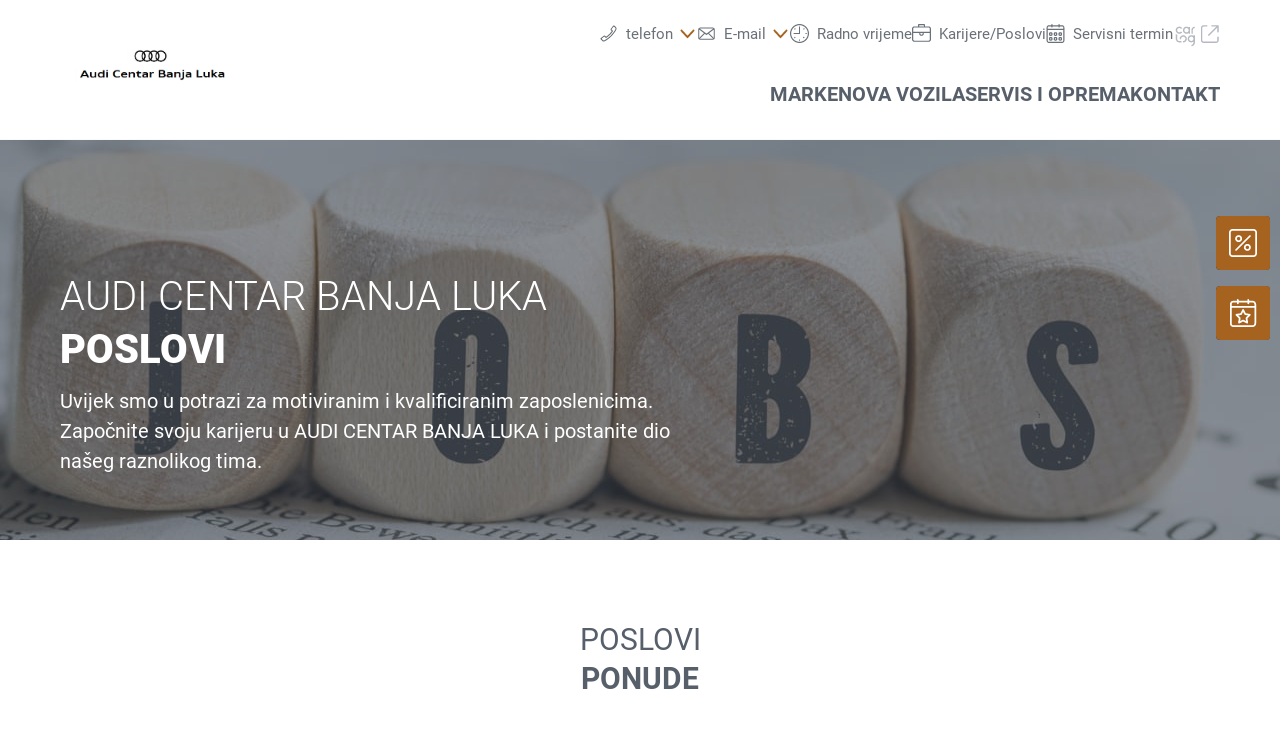

--- FILE ---
content_type: application/x-javascript
request_url: https://phs.my.onetrust.eu/cdn/cookies/consent/c6e1d9ea-2e97-4cd2-9cae-a1b88cbb5ecf/9b43afeb-f967-41b4-a10f-f4b60e20099a/bs.json
body_size: 11737
content:
{"DomainData":{"pclifeSpanYr":"godina","pclifeSpanYrs":"Godina","pclifeSpanSecs":"Nekoliko sekundi","pclifeSpanWk":"sedmica","pclifeSpanWks":"Nedelje","pccontinueWithoutAcceptText":"Nastavi bez prihvatanja","pccloseButtonType":"Icon","MainText":"Centar za željene postavke privatnosti","MainInfoText":"Kad posjetite bilo koju web lokaciju, ona može pohraniti informacije u vašem pregledniku ili ih preuzeti iz njega, većinom u obliku kolačića. Te informacije mogu biti o vama, o vašim željenim sadržajima, vašem uređaju ili se mogu koristiti da web lokacija radi onako kako očekujete. Tim informacijama se obično ne otkriva direktno vaš identitet, ali vam one mogu pružiti više personaliziran doživljaj korištenja weba. Možete odabrati da ne dopustite neke vrste kolačića. Kliknite naslove različitih kategorija kako biste saznali više i promijenili naše zadane postavke. Međutim, trebate znati da blokiranje nekih vrsta kolačića može uticati na vaš doživljaj korištenja web lokacije i usluga koje nudimo.","AboutText":"Više informacija","AboutCookiesText":"Vaša privatnost","ConfirmText":"Dopusti sve","AllowAllText":"Sačuvaj postavke","CookiesUsedText":"Korišteni kolačići","CookiesDescText":"Opis","AboutLink":"https://cookiepedia.co.uk/giving-consent-to-cookies","ActiveText":"Aktivno","AlwaysActiveText":"Uvijek aktivno","AlwaysInactiveText":"Uvijek neaktivan","PCShowAlwaysActiveToggle":true,"AlertNoticeText":"Koristimo kolačiće da bismo omogućili našoj web lokaciji da radi pravilno, personalizirali sadržaj i oglase, pružali funkcije društvenih medija i analizirali web promet. Također dijelimo informacije o vašem korištenju naše web lokacije s našim partnerima u oblastima društvenih medija, oglašavanja i analitičkih aktivnosti.","AlertCloseText":"Zatvori","AlertMoreInfoText":"Postavke kolačića","AlertMoreInfoTextDialog":"Postavke kolačića, Otvara dijalog centra za postavke","CookieSettingButtonText":"Postavke kolačića","AlertAllowCookiesText":"Prihvati sve kolačiće","CloseShouldAcceptAllCookies":false,"LastReconsentDate":null,"BannerTitle":"","ForceConsent":true,"BannerPushesDownPage":false,"InactiveText":"Neaktivno","CookiesText":"Kolačići","CategoriesText":"Podgrupa kolačića","IsLifespanEnabled":false,"LifespanText":"Životni vijek","VendorLevelOptOut":false,"HasScriptArchive":false,"BannerPosition":"default","PreferenceCenterPosition":"left","PreferenceCenterConfirmText":"Potvrdi moje odabire","VendorListText":"Spisak IAB prodavača","ThirdPartyCookieListText":"Detalji o kolačićima","PreferenceCenterManagePreferencesText":"Upravljanje željenim postavkama za saglasnost","PreferenceCenterMoreInfoScreenReader":"Otvara se u novoj kartici","CookieListTitle":"Spisak kolačića","CookieListDescription":"Kolačić je mala količina podataka (tekstualna datoteka) za koju web lokacija, kad je korisnik posjeti, traži dozvolu od preglednika da je pohrani na vašem uređaju radi bilježenja informacija o vama, kao što su vaše jezičke preference ili informacije za prijavljivanje. Ove kolačiće postavljamo mi i nazivaju se kolačićima prve strane. Koristimo i kolačiće trećih strana – odnosno kolačiće s domene koja se razlikuje od domene web lokacije koju posjećujete – za naše oglašivačke i marketinške aktivnosti. Preciznije rečeno, kolačiće i druge tehnologije praćenja aktivnosti koristimo u sljedeće svrhe:","Groups":[{"ShowInPopup":true,"ShowInPopupNonIAB":true,"ShowSDKListLink":true,"Order":"1","OptanonGroupId":"C0001","Parent":"","ShowSubgroup":true,"ShowSubGroupDescription":true,"ShowSubgroupToggle":false,"AlwaysShowCategory":false,"GroupDescription":"Ovi kolačići su potrebni za funkcioniranje web lokacije i ne mogu se isključiti u našim sistemima. Oni se obično postavljaju samo kao odgovor na radnje koje vi izvršite i koje se svode na zahtjev za uslugama, kao što je postavljanje vaših željenih postavki za privatnost, prijavljivanje ili popunjavanje obrazaca. Preglednik možete postaviti tako da blokira te kolačiće ili vas upozorava na njih, ali je moguće da neki dijelovi web lokacije tada neće funkcionirati.","GroupDescriptionOTT":"Ovi kolačići su potrebni za funkcioniranje web lokacije i ne mogu se isključiti u našim sistemima. Oni se obično postavljaju samo kao odgovor na radnje koje vi izvršite i koje se svode na zahtjev za uslugama, kao što je postavljanje vaših željenih postavki za privatnost, prijavljivanje ili popunjavanje obrazaca. Preglednik možete postaviti tako da blokira te kolačiće ili vas upozorava na njih, ali je moguće da neki dijelovi web lokacije tada neće funkcionirati.","GroupNameMobile":"Isključivo neophodni kolačići","GroupNameOTT":"Isključivo neophodni kolačići","GroupName":"Isključivo neophodni kolačići","IsIabPurpose":false,"GeneralVendorsIds":[],"FirstPartyCookies":[{"id":"0912f614-8d13-4a40-93b0-e1098666de80","Name":"OptanonAlertBoxClosed","Host":".audicentar.com","IsSession":false,"Length":"365","description":"Ovaj kolačić su postavile web stranice koristeći određene verzije rješenja o u skladu sa zakonom o kolačićima iz OneTrusta.  Postavljen je nakon što su posjetioci vidjeli obavijest o informacijama o kolačićima i u nekim slučajevima samo kada aktivno zatvore obavijest.  Omogućava web stranici da ne pokazuje poruku više puta korisniku.  Kolačić ima jednogodišnji životni vijek i ne sadrži osobne podatke.","thirdPartyDescription":null,"patternKey":null,"thirdPartyKey":null,"firstPartyKey":null,"DurationType":1,"category":null,"isThirdParty":false},{"id":"9908c4a1-e3c5-44bf-a15f-8421a08fd930","Name":"OptanonConsent","Host":".audicentar.com","IsSession":false,"Length":"365","description":"Ovaj kolačić je postavljen rješenjem za u skladu s kolačićima iz OneTrusta. Pohranjuje informacije o kategorijama kolačića koje stranica koristi i da li su posjetioci dali ili povukli saglasnost za korištenje svake kategorije. To omogućava vlasnicima sajta da spreče da kolačići u svakoj kategoriji budu postavljeni u pretraživaču korisnika, kada saglasnost nije data. Kolačić ima normalan životni vijek od godinu dana, tako da će povratni posjetioci stranice imati zapamćene svoje preferencije. Ne sadrži informacije koje mogu identificirati posjetitelja sajta.","thirdPartyDescription":null,"patternKey":null,"thirdPartyKey":null,"firstPartyKey":null,"DurationType":1,"category":null,"isThirdParty":false}],"Hosts":[],"PurposeId":"25B96B44-E37F-419C-91A6-EC35A89AA104","CustomGroupId":"C0001","GroupId":"bb0a222a-98d1-4491-babe-b9685c73e280","Status":"always active","IsDntEnabled":false,"Type":"COOKIE","DescriptionLegal":"","IabIllustrations":[],"HasLegIntOptOut":false,"HasConsentOptOut":true,"IsGpcEnabled":false,"VendorServices":null,"TrackingTech":null},{"ShowInPopup":true,"ShowInPopupNonIAB":true,"ShowSDKListLink":true,"Order":"2","OptanonGroupId":"C0002","Parent":"","ShowSubgroup":true,"ShowSubGroupDescription":true,"ShowSubgroupToggle":false,"AlwaysShowCategory":false,"GroupDescription":"Ovi kolačići nam omogućavaju da brojimo posjete i izvore prometa kako bismo mogli mjeriti i unapređivati performanse naše web lokacije. Oni pomažu da znamo koje stranice su najviše i najmanje popularne i vidimo kako se posjetioci kreću po web lokaciji. Sve informacije koje ovi kolačići prikupljaju se objedinjavaju te se stoga anonimne. Ako ne dopustite ove kolačiće, nećemo znati kada ste posjećivali našu web lokaciju.","GroupDescriptionOTT":"Ovi kolačići nam omogućavaju da brojimo posjete i izvore prometa kako bismo mogli mjeriti i unapređivati performanse naše web lokacije. Oni pomažu da znamo koje stranice su najviše i najmanje popularne i vidimo kako se posjetioci kreću po web lokaciji. Sve informacije koje ovi kolačići prikupljaju se objedinjavaju te se stoga anonimne. Ako ne dopustite ove kolačiće, nećemo znati kada ste posjećivali našu web lokaciju.","GroupNameMobile":"Kolačići za performanse","GroupNameOTT":"Kolačići za performanse","GroupName":"Kolačići za performanse","IsIabPurpose":false,"GeneralVendorsIds":[],"FirstPartyCookies":[{"id":"33a8e616-01f2-402e-8e02-9cb622aab575","Name":"_ga","Host":"audicentar.com","IsSession":false,"Length":"730","description":"Ovaj naziv kolačića je povezan sa Google Universal Analytics - što je značajno ažuriranje Google-ove najčešće korištene analiticke usluge. Ovaj kolačić se koristi za razlučivanje jedinstvenih korisnika dodjeljujući nasumično generisani broj kao identifikator klijenta. Uključen je u svaki zahtjev stranice na web-mjestu i koristi se za izračunavanje podataka o posjetitelju, sesiji i kampanji za analitike web-mjesta.  Po zadanom je postavljen da isteče nakon 2 godine, iako je to prilagođeno od strane vlasnika web stranica.","thirdPartyDescription":null,"patternKey":null,"thirdPartyKey":null,"firstPartyKey":null,"DurationType":1,"category":null,"isThirdParty":false},{"id":"b9dab2c1-cb2b-48a5-a549-0329e89a8bd1","Name":"_gid","Host":"audicentar.com","IsSession":false,"Length":"1","description":"Ovo ime kolačića je povezano sa Google Universal Analyticsom. Čini se da je ovo novi kolačić i od proljeća 2017. nema dostupnih informacija od Googlea.  Čini se da pohranjuje i ažurira jedinstvenu vrijednost za svaku posjećenu stranicu.","thirdPartyDescription":null,"patternKey":null,"thirdPartyKey":null,"firstPartyKey":null,"DurationType":1,"category":null,"isThirdParty":false},{"id":"ffd282be-2735-4564-a96d-322263efa5f1","Name":"utag_main","Host":"audicentar.com","IsSession":false,"Length":"365","description":"Ovo ime kolačića je povezano sa Tealium data platformom i koristi se za web analitiku.","thirdPartyDescription":null,"patternKey":null,"thirdPartyKey":null,"firstPartyKey":null,"DurationType":1,"category":null,"isThirdParty":false}],"Hosts":[],"PurposeId":"AA5CDD11-C237-47CC-9754-7A4641317500","CustomGroupId":"C0002","GroupId":"eec2dc9e-011b-429f-883b-2c7a50053260","Status":"inactive","IsDntEnabled":false,"Type":"COOKIE","DescriptionLegal":"","IabIllustrations":[],"HasLegIntOptOut":false,"HasConsentOptOut":true,"IsGpcEnabled":false,"VendorServices":null,"TrackingTech":null},{"ShowInPopup":true,"ShowInPopupNonIAB":true,"ShowSDKListLink":true,"Order":"3","OptanonGroupId":"C0003","Parent":"","ShowSubgroup":true,"ShowSubGroupDescription":true,"ShowSubgroupToggle":false,"AlwaysShowCategory":false,"GroupDescription":"Ovi kolačići omogućavaju pružanje naprednih funkcija i personaliziranje, kao što su videozapisi i čavrljanje uživo. Možemo ih postavljati mi ili naši neovisni dobavljači čije su usluge dodane na našim stranicama. Ako ne dopustite ove kolačiće, moguće je da neke ili sve navedene funkcije neće raditi pravilno.","GroupDescriptionOTT":"Ovi kolačići omogućavaju pružanje naprednih funkcija i personaliziranje, kao što su videozapisi i čavrljanje uživo. Možemo ih postavljati mi ili naši neovisni dobavljači čije su usluge dodane na našim stranicama. Ako ne dopustite ove kolačiće, moguće je da neke ili sve navedene funkcije neće raditi pravilno.","GroupNameMobile":"Funkcionalni kolačići","GroupNameOTT":"Funkcionalni kolačići","GroupName":"Funkcionalni kolačići","IsIabPurpose":false,"GeneralVendorsIds":[],"FirstPartyCookies":[],"Hosts":[],"PurposeId":"9F45D05E-E286-4665-B99F-BE08B25280DB","CustomGroupId":"C0003","GroupId":"e0d30c06-40bd-455f-b094-2b15772b7657","Status":"inactive","IsDntEnabled":false,"Type":"COOKIE","DescriptionLegal":"","IabIllustrations":[],"HasLegIntOptOut":false,"HasConsentOptOut":true,"IsGpcEnabled":false,"VendorServices":null,"TrackingTech":null},{"ShowInPopup":true,"ShowInPopupNonIAB":true,"ShowSDKListLink":true,"Order":"7","OptanonGroupId":"C0005","Parent":"","ShowSubgroup":true,"ShowSubGroupDescription":true,"ShowSubgroupToggle":false,"AlwaysShowCategory":false,"GroupDescription":"Ove kolačiće postavlja cijeli niz usluga društvenih medija koje smo dodali na web lokaciju kako bismo vam omogućili da dijelite naš sadržaj s prijateljima i mrežama. Sposobni su za praćenje vašeg preglednika po drugim web lokacijama i kreiranje profila vaših interesovanja. To može uticati na sadržaj i poruke koje vidite na drugim web lokacijama koje posjećujete. Ako ne dopustite ove kolačiće, možda nećete moći vidjeti ili koristiti alate za dijeljenje sadržaja.","GroupDescriptionOTT":"Ove kolačiće postavlja cijeli niz usluga društvenih medija koje smo dodali na web lokaciju kako bismo vam omogućili da dijelite naš sadržaj s prijateljima i mrežama. Sposobni su za praćenje vašeg preglednika po drugim web lokacijama i kreiranje profila vaših interesovanja. To može uticati na sadržaj i poruke koje vidite na drugim web lokacijama koje posjećujete. Ako ne dopustite ove kolačiće, možda nećete moći vidjeti ili koristiti alate za dijeljenje sadržaja.","GroupNameMobile":"Kolačići društvenih medija","GroupNameOTT":"Kolačići društvenih medija","GroupName":"Kolačići društvenih medija","IsIabPurpose":false,"GeneralVendorsIds":[],"FirstPartyCookies":[],"Hosts":[],"PurposeId":"2FCCE430-68FC-4AEE-A5FF-CF1B92455382","CustomGroupId":"C0005","GroupId":"9b070377-039e-4a57-ab6a-821177dc1986","Status":"inactive","IsDntEnabled":false,"Type":"COOKIE","DescriptionLegal":"","IabIllustrations":[],"HasLegIntOptOut":false,"HasConsentOptOut":true,"IsGpcEnabled":false,"VendorServices":null,"TrackingTech":null},{"ShowInPopup":true,"ShowInPopupNonIAB":true,"ShowSDKListLink":true,"Order":"8","OptanonGroupId":"C0004","Parent":"","ShowSubgroup":true,"ShowSubGroupDescription":true,"ShowSubgroupToggle":false,"AlwaysShowCategory":false,"GroupDescription":"Ove kolačiće po našoj web lokaciji postavljaju naši partneri za oglašavanje. Te kompanije ih mogu koristiti za kreiranje profila o vašim interesovanjima i prikazivanje relevantnih oglasa na drugim web lokacijama. Oni funkcioniraju jedinstvenim identificiranjem vašeg preglednika i uređaja. Ako ne dopustite ove kolačiće, nećete imati priliku primati naše ciljano oglašavanje na različitim web lokacijama.","GroupDescriptionOTT":"Ove kolačiće po našoj web lokaciji postavljaju naši partneri za oglašavanje. Te kompanije ih mogu koristiti za kreiranje profila o vašim interesovanjima i prikazivanje relevantnih oglasa na drugim web lokacijama. Oni funkcioniraju jedinstvenim identificiranjem vašeg preglednika i uređaja. Ako ne dopustite ove kolačiće, nećete imati priliku primati naše ciljano oglašavanje na različitim web lokacijama.","GroupNameMobile":"Ciljani kolačići","GroupNameOTT":"Ciljani kolačići","GroupName":"Ciljani kolačići","IsIabPurpose":false,"GeneralVendorsIds":[],"FirstPartyCookies":[],"Hosts":[],"PurposeId":"C42FA7F4-A6DC-4A56-933A-264FA679E920","CustomGroupId":"C0004","GroupId":"536107c3-dadb-4f39-a46f-2b4b423681dd","Status":"inactive","IsDntEnabled":false,"Type":"COOKIE","DescriptionLegal":"","IabIllustrations":[],"HasLegIntOptOut":false,"HasConsentOptOut":true,"IsGpcEnabled":false,"VendorServices":null,"TrackingTech":null},{"ShowInPopup":true,"ShowInPopupNonIAB":true,"ShowSDKListLink":true,"Order":"9","OptanonGroupId":"C0008","Parent":"","ShowSubgroup":true,"ShowSubGroupDescription":true,"ShowSubgroupToggle":false,"AlwaysShowCategory":false,"GroupDescription":"Komfort-Cookies (inkl. US-Anbieter) - TBO DE","GroupDescriptionOTT":"Komfort-Cookies (inkl. US-Anbieter) - TBO DE","GroupNameMobile":"Komfort-Cookies (inkl. US-Anbieter)","GroupNameOTT":"Komfort-Cookies (inkl. US-Anbieter)","GroupName":"Komfort-Cookies (inkl. US-Anbieter)","IsIabPurpose":false,"GeneralVendorsIds":[],"FirstPartyCookies":[],"Hosts":[],"PurposeId":"7ABC0386-AA31-4748-ADAD-45B22FADC910","CustomGroupId":"C0008","GroupId":"f1fed87e-dacd-4460-8686-8a426c7a2573","Status":"inactive","IsDntEnabled":false,"Type":"COOKIE","DescriptionLegal":"","IabIllustrations":[],"HasLegIntOptOut":false,"HasConsentOptOut":true,"IsGpcEnabled":false,"VendorServices":null,"TrackingTech":null}],"Language":{"Culture":"bs"},"ShowPreferenceCenterCloseButton":false,"CustomJs":"","LifespanTypeText":"Sesija","LifespanDurationText":"","CloseText":"Zatvori preferencijalni centar","BannerCloseButtonText":"Zatvori","AddLinksToCookiepedia":false,"showBannerCloseButton":false,"AlertLayout":"bottom","ShowAlertNotice":true,"IsConsentLoggingEnabled":true,"IsIabEnabled":false,"IsIabThirdPartyCookieEnabled":false,"ScrollCloseBanner":false,"OnClickCloseBanner":false,"NextPageCloseBanner":false,"AcceptAllCookies":false,"ConsentModel":"opt-in","VendorConsentModel":"opt-out","Vendors":[],"OverriddenVendors":{},"OverridenGoogleVendors":null,"publisher":{"restrictions":{}},"ScrollAcceptAllCookies":false,"OnClickAcceptAllCookies":false,"NextPageAcceptAllCookies":false,"Flat":false,"FloatingFlat":false,"FloatingRoundedCorner":false,"FloatingRoundedIcon":false,"FloatingRounded":false,"CenterRounded":false,"Center":false,"Panel":true,"Popup":false,"List":false,"Tab":false,"ChoicesBanner":true,"NoBanner":false,"BannerIABPartnersLink":"","BannerPurposeTitle":"","BannerPurposeDescription":"","BannerFeatureTitle":"","BannerFeatureDescription":"","BannerInformationTitle":"","BannerInformationDescription":"","BannerShowRejectAllButton":false,"BannerRejectAllButtonText":"","PCenterShowRejectAllButton":false,"PCenterRejectAllButtonText":"","BannerSettingsButtonDisplayLink":false,"BannerDPDTitle":null,"BannerDPDDescription":null,"BannerDPDDescriptionFormat":null,"PCFirstPartyCookieListText":"Kolačići prve strane","PCViewCookiesText":"Prikaži kolačiće","PCenterBackText":"Nazad","PCenterVendorsListText":"Spisak prodavača","PCenterViewPrivacyPolicyText":"Prikaži pravila o privatnosti","PCenterClearFiltersText":"Obriši filtere","PCenterApplyFiltersText":"Primijeni","PCenterAllowAllConsentText":"Dopusti sav sadržaj","PCenterCookiesListText":"Spisak kolačića","PCenterCancelFiltersText":"Otkaži","PCenterEnableAccordion":false,"IabType":"","AdvancedAnalyticsCategory":"C0002","PCGrpDescType":null,"PCGrpDescLinkPosition":null,"PCVendorFullLegalText":null,"LegIntSettings":null,"PCAccordionStyle":"Caret","PCShowConsentLabels":false,"PCActiveText":"Aktivno","PCInactiveText":"Neaktivno","BannerAdditionalDescription":"","BannerAdditionalDescPlacement":"AfterDescription","PCenterSelectAllVendorsText":"Izaberi sve dobavljače","PCenterFilterText":"Filter","ReconsentFrequencyDays":365,"UseGoogleVendors":false,"PCIABVendorsText":"IAB dobavljači","PCIllusText":"Ilustracije","PCGoogleVendorsText":"Google dobavljači","PCTemplateUpgrade":true,"PCShowPersistentCookiesHoverButton":false,"PCenterDynamicRenderingEnable":false,"GlobalRestrictionEnabled":false,"GlobalRestrictions":{},"PCenterUseGeneralVendorsToggle":true,"PCenterGeneralVendorsText":"Ostali dobavljači","PCenterAllowVendorOptout":false,"PCenterGeneralVendorThirdPartyCookiesText":"Prikaži detalje o dobavljaču","GeneralVendors":[],"BannerNonIABVendorListText":"","PCenterVendorListLifespan":"Životni vijek","PCenterVendorListDisclosure":"Otkrivanje pohrane uređaja","PCenterVendorListNonCookieUsage":"Ovaj dobavljač pored kolačića koristi i druge metode skladištenja ili pristupa informacijama.","PCenterVendorListDescText":"","PCenterVendorListStorageIdentifier":"Identifikator","PCenterVendorListStorageType":"Tip","PCenterVendorListStoragePurposes":"Svrhe","PCenterVendorListStorageDomain":"Domen","PCVLSDomainsUsed":"Korišteni domeni","PCVLSUse":"Koristi","PCenterVendorListLifespanDay":"Dani","PCenterVendorListLifespanDays":"Dani","PCenterVendorListLifespanMonth":"mjesec","PCenterVendorListLifespanMonths":"Mjeseci","PCLifeSpanYr":"godina","PCLifeSpanYrs":"Godina","PCLifeSpanSecs":"Nekoliko sekundi","PCLifeSpanWk":"sedmica","PCLifeSpanWks":"Nedelje","PCCookiePolicyText":"Prikaži pravila o privatnosti","BShowSaveBtn":true,"BSaveBtnText":"Sačuvajte Izbore","CookieFirstPartyText":"Prva žurka","CookieThirdPartyText":"Treća strana","PCCookiePolicyLinkScreenReader":"Više informacija o vašoj privatnosti, otvara se u novoj kartici","PCLogoScreenReader":"Logotip kompanije","BnrLogoAria":"Logotip kompanije","PublisherCC":"DE","BCloseButtonType":"Icon","BContinueText":"Nastavi bez prihvatanja","PCCloseButtonType":"Icon","PCContinueText":"Nastavi bez prihvatanja","BannerFocus":true,"BRejectConsentType":"ObjectToLI","BannerRelativeFontSizesToggle":true,"PCAllowToggleLbl":"Dozvoliti","GCEnable":false,"GCAnalyticsStorage":"","GCAdStorage":"","GCAdUserData":"","GCAdPersonalization":"","GCRedactEnable":false,"GCWaitTime":0,"GCFunctionalityStorage":"","GCPersonalizationStorage":"","GCSecurityStorage":"","PCGeneralVendorsPolicyText":"Prikaži pravila o privatnosti","PCIABVendorLegIntClaimText":"View Legitimate Interest Claim","PCOpensCookiesDetailsAlert":"Dugme \"Detalji o kolačićima\" otvara meni \"Lista kolačića\"","PCOpensVendorDetailsAlert":"Dugme IAB Detalji dobavljača otvara meni Lista dobavljača","AriaOpenPreferences":"Otvori preference","AriaClosePreferences":"Zatvori preference","AriaPrivacy":"Privatnosti","AriaDescribedBy":"Obrada je potrebna, izbor je uvijek omogućen.","BCookiePolicyLinkScreenReader":"Više informacija o vašoj privatnosti, otvara se u novoj kartici","BNoCursorFocus":false,"BShowPolicyLink":false,"PCenterVendorListSearch":"Traži dobavljače","PCenterCookieListSearch":"Tražiti...","PCenterLegitInterestText":"Legitimni interesi","PCenterLegIntColumnHeader":"Legitimni interesi","PCenterConsentText":"Saglasnost","PCenterVendorListFilterAria":"Ikona filtera","PCenterCookieListFilterAria":"Ikona filtera","BInitialFocus":true,"BInitialFocusLinkAndButton":false,"NewVendorsInactiveEnabled":false,"PCenterFilterAppliedAria":"Primijeniti","PCenterFilterClearedAria":"Filteri očišćeni","PCenterVendorListScreenReader":"Dugme \"Detalji dobavljača\" otvara meni \"Lista dobavljača\"","PCenterCookieSearchAriaLabel":"Pretraga liste kolačića","PCenterVendorSearchAriaLabel":"Pretraga liste dobavljača","PCenterVendorListTitle":null,"PCenterVendorListLinkText":"","PCenterVendorListLinkAriaLabel":"","IsShowAlwaysActiveText":true,"PCenterUserIdTitleText":"","PCenterUserIdDescriptionText":"","PCenterUserIdTimestampTitleText":"","PCenterUserIdNotYetConsentedText":"","BImprintLinkScreenReader":"Pravne informacije, otvara se u novoj kartici","BShowImprintLink":false,"PCenterImprintLinkScreenReader":"","PCenterImprintLinkText":"","PCenterImprintLinkUrl":"","PCCategoryStyle":"Toggle","PCVSEnable":false,"PCVSOptOut":false,"PCVSCategoryView":false,"PCVSExpandCategory":false,"PCVSExpandGroup":false,"PCVSListTitle":null,"PCVSNameText":null,"PCVSParentCompanyText":null,"PCVSAddressText":null,"PCVSDefaultCategoryText":null,"PCVSDefaultDescriptionText":null,"PCVSDPOEmailText":null,"PCVSDPOLinkText":null,"PCVSPrivacyPolicyLinkText":null,"PCVSCookiePolicyLinkText":null,"PCVSOptOutLinkText":null,"PCVSLegalBasisText":null,"PCVSAllowAllText":null,"BShowOptOutSignal":false,"BOptOutSignalText":"","PCShowOptOutSignal":false,"PCOptOutSignalText":"","PCHostNotFound":"ne odgovara nijednom domaćinu","PCVendorNotFound":"nije odgovarao nijednom dobavljaču","PCTechNotFound":"ne odgovara nijednoj tehnologiji","PCTrackingTechTitle":"Tehnološka lista","PCTechDetailsText":"Lista tehnologija","PCTechDetailsAriaLabel":"Dugme Technologies List otvara meni Tracking Tech List","PCShowTrackingTech":false,"PCCookiesLabel":"Kolačići","PCLocalStorageLabel":"Lokalna pohrana","PCSessionStorageLabel":"Skladištenje sesije","PCLocalStorageDurationText":"Trajno","PCSessionStorageDurationText":"Sesija","BRegionAriaLabel":"Cookie banner","PCRegionAriaLabel":"Preference centar","IsGPPEnabled":false,"IsGPPKnownChildApplicable":false,"IsGPPDataProcessingApplicable":false,"GPPPurposes":{"SaleOptOutCID":"","SharingOptOutCID":"","PersonalDataCID":"","KnownChildSellPICID":"","KnownChildProcessCID":"","KnownChildSharePICID":"","SensitivePICID":"","TargetedAdvertisingOptOutCID":"","SensitiveSICID":"","GeolocationCID":"","RREPInfoCID":"","CommunicationCID":"","GeneticCID":"","BiometricCID":"","HealthCID":"","SexualOrientationCID":"","RaceCID":"","ReligionCID":"","ImmigrationCID":"","PDCAboveAgeCID":"","PDCBelowAgeCID":"","UnionMembershipCID":"","KnownChildProcessBelowAge13CID":"","KnownChildProcessBetweenAge13To16CID":"","KnownChildProcessBetweenAge16To18CID":"","KnownChildSellAge16To18CID":"","KnownChildProcessAge16To18CID":"","KnownChildSellAge16To17CID":"","KnownChildProcessAge16To17CID":"","TransgenderCID":"","NationalOriginCID":"","CrimeVictimCID":"","ConsumerHealthCID":""},"IsMSPAEnabled":false,"MSPAOptionMode":"","UseGPPUSNational":false,"PCVListDataDeclarationText":"Deklaracija podataka","PCVListDataRetentionText":"Zadržavanje podataka","PCVListStdRetentionText":"Standard Retention","PCVendorsCountText":"[VENDOR_NUMBER] partneri mogu koristiti ovu svrhu","PCVendorsCountFeatureText":"[VENDOR_NUMBER] partneri mogu koristiti ovu funkciju","PCVendorsCountSpcFeatureText":"[VENDOR_NUMBER] partneri mogu koristiti ovu posebnu funkciju","PCVendorsCountSpcPurposeText":"[VENDOR_NUMBER] partneri mogu koristiti ovu posebnu svrhu","IABDataCategories":[],"IABGroupsPrefixData":null,"UseNonStandardStacks":false,"IsRequireSignatureEnabled":false,"RequireSignatureCID":"","PCRequireSignatureFieldLabel":"E-pošta","PCRequireSignatureHeaderText":"Autorizacija je potrebna","PCRequireSignatureHeaderDesc":"Dodatno odobrenje pristanka je potrebno iz sljedećeg razloga:","PCRequireSignatureConfirmBtnText":"Potvrdi","PCRequireSignatureRejectBtnText":"Odbiti","PCRequireSignatureHelpText":"Ovo polje je obavezno za pristanak na ovu kategoriju.","MCMData":{"Enabled":false,"StorageTypes":{"ad_storage":""}},"ACMData":{"Enabled":false,"StorageTypes":{"ad_storage":"","user_data":""}},"BannerBPOFirstPosition":"COOKIE_SETTINGS","BannerBPOSecondPosition":"REJECT_ALL","BannerBPOThirdPosition":"ACCEPT_ALL","BannerBPOFourthPosition":null,"PCBPOFirstPosition":"ACCEPT_ALL","PCBPOSecondPosition":"REJECT_ALL","PCBPOThirdPosition":"SAVE_PREFERENCE","PCCookieListFiltersText":"Filteri liste kolačića","CanGenerateNotGivenReceipts":true,"AmazonConsentSrcUrl":"https://d1leee6d0c4cew.cloudfront.net/amzn-consent.js","PCenterApplyFiltersAriaLabel":"Primijenite filtere","PCenterCancelFilterAriaLabel":"Otkažite aplikaciju filtera","PCenterClearFiltersAriaLabel":"Obriši filtere"},"CommonData":{"pcenterContinueWoAcceptLinkColor":"#696969","IabThirdPartyCookieUrl":"cookies.onetrust.mgr.consensu.org","OptanonHideAcceptButton":"","OptanonStyle":"modern","OptanonStaticContentLocation":"","BannerCustomCSS":"#onetrust-banner-sdk #onetrust-policy-text, #onetrust-banner-sdk .ot-gv-list-handler, #onetrust-banner-sdk .onetrust-vendors-list-handler, #onetrust-banner-sdk .ot-b-addl-desc {\n    max-height: 150px;\n    overflow-y: auto;\n}\n#onetrust-banner-sdk #onetrust-accept-btn-handler, #onetrust-banner-sdk #onetrust-reject-all-handler, #onetrust-banner-sdk #onetrust-pc-btn-handler, #onetrust-banner-sdk .ot-bnr-save-handler { }\n.ot-bnr-save-handler:hover,  #onetrust-accept-btn-handler:hover,  #onetrust-pc-btn-handler:hover,  #accept-recommended-btn-handler:hover, .save-preference-btn-handler.onetrust-close-btn-handler:hover {\ncursor: pointer;\ntransform: scale(1.05);\ntransition: all 0.25s ease;\n}\n.ot-bnr-save-handler,  #onetrust-accept-btn-handler,  #onetrust-pc-btn-handler,  #accept-recommended-btn-handler, .save-preference-btn-handler.onetrust-close-btn-handler {\ntransform: scale(1);\ntransition: all 0.25s ease;\n transition-duration: 0.4s;\noverflow: hidden;\n}\n#onetrust-banner-sdk .ot-bnr-footer-logo a {\ndisplay: none;\n}\n#onetrust-banner-sdk .banner-actions-container {\n    max-width: 100%;\n    width: auto;\n}\n#onetrust-banner-sdk .ot-always-active {\n    float: right;\n    color: #a6621f;\n    font-size: .88em;\n    line-height: 1.4;\n    position: relative;\n    font-weight: bold;\n    top: 1px;\n}","PCCustomCSS":"","PcTextColor":"#696969","PcButtonColor":"#a6621f","PcButtonTextColor":"#FFFFFF","PcBackgroundColor":"#FFFFFF","PcMenuColor":"#F4F4F4","PcMenuHighLightColor":"#FFFFFF","PcAccordionBackgroundColor":"#F8F8F8","PCenterExpandToViewText":"","PcEnableToggles":false,"PcLinksTextColor":"#a6621f","TextColor":"#000","ButtonColor":"#a6621f","BannerMPButtonColor":"#a6621f","BannerMPButtonTextColor":"#ffffff","ButtonTextColor":"#FFFFFF","BackgroundColor":"#ffffff","BannerLinksTextColor":"#a6621f","BannerAccordionBackgroundColor":"#E9E9E9","CookiePersistentLogo":"https://phs.my.onetrust.eu/cdn/cookies/logos/static/ot_persistent_cookie_icon.png","OptanonLogo":"https://phs.my.onetrust.eu/cdn/cookies/logos/33a4e899-546d-48a7-a25d-ae93f351d297/a43578f9-f236-47a3-be23-6918e04cde0b/acb88640-7f41-4674-a52f-ead66a8608aa/1e919d10-878f-4452-b070-547cbdfe34b0.jpg","BnrLogo":"","OneTrustFooterLogo":"https://phs.my.onetrust.eu/cdn/cookies/logos/static/powered_by_logo.svg","OptanonCookieDomain":"audicentar.com","OptanonGroupIdPerformanceCookies":"C0002","OptanonGroupIdFunctionalityCookies":"C0003","OptanonGroupIdTargetingCookies":"C0004","OptanonGroupIdSocialCookies":"C0005","ShowSubGroupCookies":false,"LegacyBannerLayout":"default_flat_bottom_two_button_black","OptanonHideCookieSettingButton":"","UseRTL":false,"ShowBannerAcceptButton":true,"ShowBannerCookieSettings":true,"ShowCookieList":true,"PCShowCookieHost":true,"PCShowCookieDuration":true,"PCShowCookieType":true,"PCShowCookieCategory":true,"PCShowCookieDescription":true,"AllowHostOptOut":true,"CookieListTitleColor":"#696969","CookieListGroupNameColor":"#696969","CookieListTableHeaderColor":"#696969","CookieListTableHeaderBackgroundColor":"#F8F8F8","CookiesV2NewCookiePolicy":true,"CookieListPrimaryColor":"#696969","CookieListCustomCss":"#ot-sdk-btn.ot-sdk-show-settings, #ot-sdk-btn.optanon-show-settings {\ncolor: #ff8720;\nborder: 1px solid #ff8720;\n}\n#ot-sdk-btn.ot-sdk-show-settings:hover, #ot-sdk-btn.optanon-show-settings:hover {\nbackground-color: #ff8720;\ncolor: #fff;\nborder: 1px solid #fff;\n}","TTLGroupByTech":false,"TTLShowTechDesc":false,"ConsentIntegration":{"ConsentApi":"https://phs-privacy.my.onetrust.eu/request/v1/consentreceipts","RequestInformation":"eyJhbGciOiJSUzUxMiJ9.[base64].[base64]","IdentifiedReceiptsAllowed":false,"DefaultIdentifier":"Cookie Unique Id","DefaultAnonymousIdentifier":"Cookie Unique Id","EnableJWTAuthForKnownUsers":false,"AnonymousConsentApi":"https://phs-privacy.my.onetrust.eu/request/v1/consentreceipts/anonymous","CROConsentApi":"https://phs-privacy.my.onetrust.eu/request/v1/consentreceipts/cro"},"BConsentPurposesText":"Svrhe pristanka","BFeaturesText":"Osobine","BLegitimateInterestPurposesText":"  Legitimne interesne svrhe","BSpecialFeaturesText":"Specijalne osobine","BSpecialPurposesText":"Posebne namjene","BConsentText":"Saglasnost","BLegitInterestText":"Legitimni interesi","IabLegalTextUrl":"https://tcf.cookiepedia.co.uk","PCCListName":"Ime","PCCListHost":"Domaćin","PCCListDuration":"Trajanje","PCCListType":"Vrsta","PCCListCategory":"Kategorija","PCCListDescription":"Opis","PCDialogClose":"[`dijalog zatvoren`]","PcLegIntButtonColor":"#FFFFFF","PcLegIntButtonTextColor":"#4D4D4D","BCategoryContainerColor":"#F9F9FC","BCategoryStyleColor":"#3860BE","BLineBreakColor":"#E9E9E9","BSaveBtnColor":"#a6621f","BCategoryStyle":"Toggle","BAnimation":"Slide_In","BContinueColor":"#696969","PCContinueColor":"#696969","PCFooterLogoUrl":"https://www.onetrust.com/products/cookie-consent/","PCFooterCookieProLogoUrl":null,"BFocusBorderColor":"#000000","PCFocusBorderColor":"#000000","TemplateName":"01_Dealer Websites","GeoRuleGroupName":"01_Dealer Websites - GLOBAL","GeoRuleName":"Global OPT IN","OTCloseBtnLogo":"https://phs.my.onetrust.eu/cdn/cookies/logos/static/ot_close.svg","OTExternalLinkLogo":"https://phs.my.onetrust.eu/cdn/cookies/logos/static/ot_external_link.svg","OTGuardLogo":"https://phs.my.onetrust.eu/cdn/cookies/logos/static/ot_guard_logo.svg","OTSpriteLogo":null},"NtfyConfig":{"ShowNtfy":false,"NtfyDuration":5,"ShowCS":true,"CSType":"BUTTON","CSTxt":"Postavke kolačića","Sync":{"Title":"Preference kolačića","TitleAlign":"left","TitleColor":"#696969","Desc":"Sinkroniziranje...","DescAlign":"left","DescColor":"#696969","BgColor":"#FFFFFF","BdrColor":"#FFFFFF","IconBgColor":"#1276CE","ShowClose":true,"CloseAria":"Blizak","ShowIcon":true},"Complete":{"Title":"Preference kolačića","TitleAlign":"left","TitleColor":"#696969","Desc":"Sinkronizirano","DescAlign":"left","DescColor":"#696969","BgColor":"#FFFFFF","BdrColor":"#FFFFFF","IconBgColor":"#6CC04A","ShowClose":true,"CloseAria":"Blizak","ShowIcon":true},"CSButton":{"Color":"#FFFFFF","BgColor":"#1276CE","BdrColor":"#1276CE","Align":"center"},"CSLink":{"Color":"#1276CE","Align":"center"}},"OTTData":null,"MobileData":null}